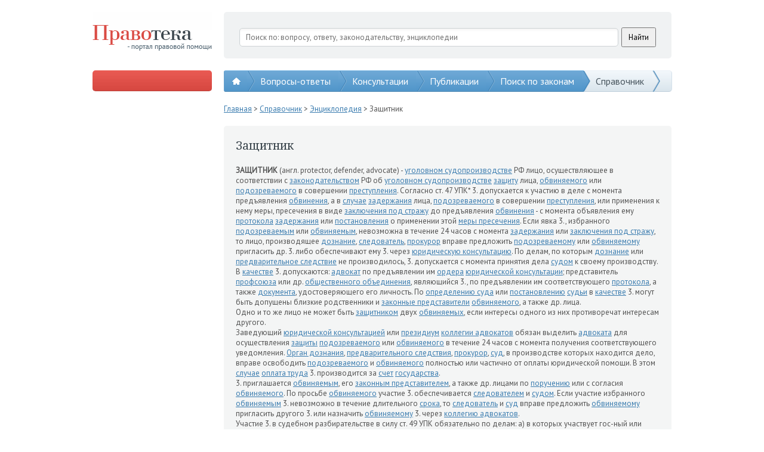

--- FILE ---
content_type: text/html; charset=utf-8
request_url: http://pravoteka.ru/encyclopedia9149
body_size: 35179
content:
<!DOCTYPE html>
<html lang="ru" xmlns="http://www.w3.org/1999/xhtml">
<head>
  <title>Защитник</title>
  <meta charset="utf-8" />
  <meta name="description" />
  <meta name="keywords" />
  <link href="" rel="shortcut icon" type="image/x-icon" />
  <link href="/content/general.css" rel="stylesheet"/>

  <link href="http://fonts.googleapis.com/css?family=Noto+Serif:400,700,400italic,700italic&subset=latin,cyrillic" type="text/css" rel="stylesheet">
  <link href="http://fonts.googleapis.com/css?family=PT+Sans:400&subset=latin,cyrillic" type="text/css" rel="stylesheet" />
  
  <script src="/scripts/jquery-2.0.3.min.js"></script>
  <script src="/scripts/jquery.unobtrusive-ajax.min.js"></script>
  <script src="/scripts/jquery.validate.min.js"></script>
  <script src="/scripts/jquery.validate.unobtrusive.min.js"></script>
  <script src="/scripts/general.js"></script> 
  

  
</head>
<body>
  <div class="container">
    <div class="header">
      <div class="box">
        <a class="pravoteka" href="/"></a>
        <div class="search">
          <div class="ya-site-form ya-site-form_inited_no" onclick="return { 'action': 'http://pravoteka.ru/search-results', 'arrow': false, 'bg': 'transparent', 'fontsize': 13, 'fg': '#000000', 'language': 'ru', 'logo': 'rb', 'publicname': 'Поиск по сайту Правотека.ру', 'suggest': true, 'target': '_self', 'tld': 'ru', 'type': 2, 'usebigdictionary': true, 'searchid': 2216689, 'webopt': false, 'websearch': false, 'input_fg': '#000000', 'input_bg': '#ffffff', 'input_fontStyle': 'normal', 'input_fontWeight': 'normal', 'input_placeholder': 'Поиск по: вопросу, ответу, законодательству, энциклопедии', 'input_placeholderColor': '#6d6d6d', 'input_borderColor': '#cdd2d5' }"><form action="http://yandex.ru/sitesearch" method="get" target="_self"><input type="hidden" name="searchid" value="2216689" /><input type="hidden" name="l10n" value="ru" /><input type="hidden" name="reqenc" value="" /><input type="search" name="text" value="" /><input type="submit" value="Найти" /></form></div>
          <style type="text/css">
            .ya-page_js_yes .ya-site-form_inited_no {
              display: none;
            }
          </style>
          <script type="text/javascript">(function (w, d, c) { var s = d.createElement('script'), h = d.getElementsByTagName('script')[0], e = d.documentElement; if ((' ' + e.className + ' ').indexOf(' ya-page_js_yes ') === -1) { e.className += ' ya-page_js_yes'; } s.type = 'text/javascript'; s.async = true; s.charset = 'utf-8'; s.src = (d.location.protocol === 'https:' ? 'https:' : 'http:') + '//site.yandex.net/v2.0/js/all.js'; h.parentNode.insertBefore(s, h); (w[c] || (w[c] = [])).push(function () { Ya.Site.Form.init() }) })(window, document, 'yandex_site_callbacks');</script>
          
          </div>
          <div class="clear"></div>
        </div>
        <div class="clear"></div>
      </div>
    </div>
    <div class="sub-header">
      <div class="box">
            
      <div class="button">
        <div>
          <script type="text/javascript" src="http://promo.leadia.ru/runme.php?userid=434&product=lawyer&template=ivs2013&theme=default&language=ru&region=ru&style=default&width=728&height=400&banner=http://pravoteka.ru/Content/Images/button.png"></script>
        </div>
        <div>
          <!--<script type='text/javascript' src='//promo.leadia.ru/phone-widget?wmid=434'></script>-->
        </div>
      </div>

        <!--<div class="button" onclick="pl.forms.showCreateQuestionForm();">Задать вопрос</div>-->
        <div class="main-menu-shader"></div>
        <div class="main-menu">
              <a class="home" href="/" style="z-index: 1000;">
      <span></span>
      <div class="arrow-ph"><div class="arrow"></div></div>
    </a>
    <a href="/qa" style="z-index: 999;">
      Вопросы-ответы
      <div class="arrow-ph"><div class="arrow"></div></div>
    </a>
    <a href="/consultations" style="z-index: 998;">
      Консультации
      <div class="arrow-ph"><div class="arrow"></div></div>
    </a>
    <a href="/publications" style="z-index: 997;">
      Публикации
      <div class="arrow-ph"><div class="arrow"></div></div>
    </a>
    <a href="/search" style="z-index: 996;">
      Поиск по законам
      <div class="arrow-ph"><div class="arrow"></div></div>
    </a>
    <a class="active" href="/dictionary" style="z-index: 995;">
      Справочник
        <div class="sub-items" onclick="return false;">
          <div onclick="location.href = '/legislation';">Законы РФ</div>
          <div onclick="location.href = '/lawbook';">Кодексы РФ</div>
          <div onclick="location.href = '/encyclopedia?letter=%d0%90';">Энциклопедия</div>
          <div onclick="location.href = '/vocabulary?letter=A';">Словарь</div>
          <div onclick="location.href = '/services';">Юр. услуги</div>
        </div>
      <div class="arrow-ph"><div class="arrow"></div></div>
    </a>

          <div class="clear"></div>
        </div>
        <div class="clear"></div>
      </div>
    </div>
    <div class="content">
      <div class="box">
        <div class="side">
<script async src="//pagead2.googlesyndication.com/pagead/js/adsbygoogle.js"></script>
<!-- google -->
<ins class="adsbygoogle"
     style="display:block"
     data-ad-client="ca-pub-5845613288065918"
     data-ad-slot="4030725388"
     data-ad-format="auto"></ins>
<script>
(adsbygoogle = window.adsbygoogle || []).push({});
</script>
</br>
          <div class="h1">
            Рубрики вопросов
          </div>
          <div class="categories">
<div class="category">
  <a href="/administrativnoe-pravo">
    Административное право</a> <span>(87)</span>
</div><div class="category">
  <a href="/buhgalterskii-uchet">
    Бухгалтерский учет</a> <span>(0)</span>
</div><div class="category">
  <a href="/grazhdanskoe-pravo">
    Гражданское право</a> <span>(3799)</span>
</div><div class="category">
  <a href="/zhilishhnoe-pravo">
    Жилищное право</a> <span>(469)</span>
</div><div class="category">
  <a href="/zemel&#39;noe-pravo">
    Земельное право</a> <span>(140)</span>
</div><div class="category">
  <a href="/internet-i-pravo">
    Интернет и право</a> <span>(3)</span>
</div><div class="category">
  <a href="/kommercheskoe-pravo">
    Коммерческое право</a> <span>(94)</span>
</div><div class="category">
  <a href="/mezhdunarodnoe-pravo">
    Международное право</a> <span>(0)</span>
</div><div class="category">
  <a href="/nalogovoe-pravo">
    Налоговое право</a> <span>(109)</span>
</div><div class="category">
  <a href="/pensii-i-socobespechenie">
    Пенсии и соцобеспечение</a> <span>(226)</span>
</div><div class="category">
  <a href="/semeinoe-pravo">
    Семейное право</a> <span>(892)</span>
</div><div class="category">
  <a href="/trudovoe-pravo">
    Трудовое право</a> <span>(643)</span>
</div><div class="category">
  <a href="/ugolovnoe-pravo">
    Уголовное право</a> <span>(297)</span>
</div></div>
          <div class="h1">
            Статистика
          </div>
          <div class="statistics">
  <div class="counters">
      <div class="counter c-1">6<div class="shader"></div></div>
      <div class="counter c-2">8<div class="shader"></div></div>
      <div class="counter c-3">4<div class="shader"></div></div>
      <div class="counter c-4">0<div class="shader"></div></div>
    вопросов
  </div>
  <div class="counters">
    <div class="counter c-1">6<div class="shader"></div></div>
    <div class="counter c-2">8<div class="shader"></div></div>
    <div class="counter c-3">1<div class="shader"></div></div>
    <div class="counter c-4">9<div class="shader"></div></div>
    ответов
  </div>
</div>
          <div class="h1">
            Популярные теги
          </div>
          <div class="tags">
<a class="tag popularity-5" href="/search-results?mode=questions&tag=%d0%ba%d0%be%d0%bd%d1%81%d1%83%d0%bb%d1%8c%d1%82%d0%b0%d1%86%d0%b8%d1%8f+%d1%8e%d1%80%d0%b8%d1%81%d1%82%d0%b0">консультация юриста</a> <a class="tag popularity-0" href="/search-results?mode=questions&tag=%d1%8e%d1%80%d0%b8%d0%b4%d0%b8%d1%87%d0%b5%d1%81%d0%ba%d0%b0%d1%8f+%d0%ba%d0%be%d0%bd%d1%81%d1%83%d0%bb%d1%8c%d1%82%d0%b0%d1%86%d0%b8%d1%8f">юридическая консультация</a> <a class="tag popularity-0" href="/search-results?mode=questions&tag=%d1%80%d0%b5%d0%b3%d0%b8%d1%81%d1%82%d1%80%d0%b0%d1%86%d0%b8%d1%8f+%d0%b8%d0%bf">регистрация ип</a> <a class="tag popularity-0" href="/search-results?mode=questions&tag=%d1%80%d0%b5%d0%b3%d0%b8%d1%81%d1%82%d1%80%d0%b0%d1%86%d0%b8%d1%8f+%d0%be%d0%be%d0%be">регистрация ооо</a> <a class="tag popularity-0" href="/search-results?mode=questions&tag=%d0%bb%d0%b8%d0%ba%d0%b2%d0%b8%d0%b4%d0%b0%d1%86%d0%b8%d1%8f+%d0%be%d0%be%d0%be">ликвидация ооо</a> <a class="tag popularity-0" href="/search-results?mode=questions&tag=%d0%bb%d0%b8%d0%ba%d0%b2%d0%b8%d0%b4%d0%b0%d1%86%d0%b8%d1%8f+%d0%bf%d1%80%d0%b5%d0%b4%d0%bf%d1%80%d0%b8%d1%8f%d1%82%d0%b8%d1%8f">ликвидация предприятия</a> <a class="tag popularity-0" href="/search-results?mode=questions&tag=%d0%b1%d0%b0%d0%bd%d0%ba%d1%80%d0%be%d1%82%d1%81%d1%82%d0%b2%d0%be+%d0%be%d0%be%d0%be">банкротство ооо</a> <a class="tag popularity-0" href="/search-results?mode=questions&tag=%d0%b1%d1%80%d0%b0%d1%87%d0%bd%d1%8b%d0%b9+%d0%b4%d0%be%d0%b3%d0%be%d0%b2%d0%be%d1%80">брачный договор</a> <a class="tag popularity-0" href="/search-results?mode=questions&tag=%d1%80%d0%b0%d0%b7%d0%b2%d0%be%d0%b4.">развод.</a> <a class="tag popularity-0" href="/search-results?mode=questions&tag=%d1%80%d0%b5%d0%b3%d0%b8%d1%81%d1%82%d1%80%d0%b0%d1%86%d0%b8%d1%8f+%d0%ba%d0%be%d0%bc%d0%bf%d0%b0%d0%bd%d0%b8%d0%b8">регистрация компании</a> <a class="tag popularity-0" href="/search-results?mode=questions&tag=%d1%80%d0%b5%d0%b3%d0%b8%d1%81%d1%82%d1%80%d0%b0%d1%86%d0%b8%d1%8f+%d0%bf%d1%80%d0%b5%d0%b4%d0%bf%d1%80%d0%b8%d1%8f%d1%82%d0%b8%d1%8f">регистрация предприятия</a> <a class="tag popularity-0" href="/search-results?mode=questions&tag=%d0%bf%d0%be%d0%bc%d0%be%d1%89%d1%8c+%d0%b0%d0%b4%d0%b2%d0%be%d0%ba%d0%b0%d1%82%d0%b0">помощь адвоката</a> <a class="tag popularity-0" href="/search-results?mode=questions&tag=%d0%b7%d0%b0%d1%89%d0%b8%d1%82%d0%b0+%d0%b2+%d0%b0%d1%80%d0%b1%d0%b8%d1%82%d1%80%d0%b0%d0%b6%d0%bd%d0%be%d0%bc+%d1%81%d1%83%d0%b4%d0%b5">защита в арбитражном суде</a> <a class="tag popularity-0" href="/search-results?mode=questions&tag=%d0%b1%d0%b0%d0%bd%d0%ba%d1%80%d0%be%d1%82%d1%81%d1%82%d0%b2%d0%be+%d0%bf%d1%80%d0%b5%d0%b4%d0%bf%d1%80%d0%b8%d1%8f%d1%82%d0%b8%d1%8f">банкротство предприятия</a> <a class="tag popularity-0" href="/search-results?mode=questions&tag=%d0%b8%d0%b7%d0%bc%d0%b5%d0%bd%d0%b5%d0%bd%d0%b8%d1%8f+%d0%b2+%d1%83%d1%87%d1%80%d0%b5%d0%b4%d0%b8%d1%82%d0%b5%d0%bb%d1%8c%d0%bd%d1%8b%d1%85+%d0%b4%d0%be%d0%ba%d1%83%d0%bc%d0%b5%d0%bd%d1%82%d0%b0%d1%85">изменения в учредительных документах</a> <a class="tag popularity-0" href="/search-results?mode=questions&tag=%d1%81%d0%bc%d0%b5%d0%bd%d0%b0+%d1%83%d1%87%d0%b0%d1%81%d1%82%d0%bd%d0%b8%d0%ba%d0%be%d0%b2+%d0%be%d0%be%d0%be">смена участников ооо</a> <a class="tag popularity-0" href="/search-results?mode=questions&tag=%d1%81%d0%be%d1%81%d1%82%d0%b0%d0%b2%d0%bb%d0%b5%d0%bd%d0%b8%d0%b5+%d0%b4%d0%be%d0%b3%d0%be%d0%b2%d0%be%d1%80%d0%b0">составление договора</a> <a class="tag popularity-0" href="/search-results?mode=questions&tag=%d0%bf%d0%b5%d1%80%d0%b5%d1%80%d0%b5%d0%b3%d0%b8%d1%81%d1%82%d1%80%d0%b0%d1%86%d0%b8%d1%8f+%d0%be%d0%be%d0%be">перерегистрация ооо</a> <a class="tag popularity-0" href="/search-results?mode=questions&tag=%d1%80%d0%b0%d0%b7%d0%b2%d0%be%d0%b4">развод</a> <a class="tag popularity-0" href="/search-results?mode=questions&tag=%d1%80%d0%b0%d0%b7%d0%b4%d0%b5%d0%bb+%d0%b8%d0%bc%d1%83%d1%89%d0%b5%d1%81%d1%82%d0%b2%d0%b0">раздел имущества</a>   <div class="clear"></div>
</div>
          <a class="all-tags" href="/tags">Все теги</a>
          <div class="create-application">
            <a href="#" onclick="return pl.forms.showCreateApplicationForm();">Заявка на юр. услугу</a>
          </div>

        </div>
        <div class="general">
          
  <div class="crumbs">
    <a href="/">Главная</a> > <a href="/dictionary">Справочник</a> > <a href="/encyclopedia">Энциклопедия</a> > Защитник
  </div>



          

<div class="common">
  <div class="h1">
    Защитник
  </div>
  <b>ЗАЩИТНИК</b> (англ. protector, defender, advocate) - <a href="/encyclopedia13022">уголовном  судопроизводстве</a> РФ лицо, осуществляющее в соответствии с <a href="/encyclopedia9138">законодательством</a> РФ об <a href="/encyclopedia13022">уголовном судопроизводстве</a> <a href="/encyclopedia9127">защиту</a> лица, <a href="/encyclopedia7464">обвиняемого</a> или <a href="/encyclopedia11396">подозреваемого</a> в совершении <a href="/encyclopedia11731">преступления</a>. Согласно ст. 47 УПК* 3. допускается к участию в деле с момента предъявления <a href="/encyclopedia10376">обвинения</a>, а в <a href="/encyclopedia12462">случае</a> <a href="/encyclopedia7827">задержания</a> лица, <a href="/encyclopedia11396">подозреваемого</a> в совершении <a href="/encyclopedia11731">преступления</a>, или применения к нему меры, пресечения в виде <a href="/encyclopedia9155">заключения под стражу</a> до предъявления <a href="/encyclopedia10376">обвинения</a> - с момента объявления ему <a href="/encyclopedia11929">протокола</a> <a href="/encyclopedia7827">задержания</a> или <a href="/encyclopedia11523">постановления</a> о применении этой <a href="/encyclopedia8557">меры пресечения</a>. Если явка 3., избранного <a href="/encyclopedia11396">подозреваемым</a> или <a href="/encyclopedia7464">обвиняемым</a>, невозможна в течение 24 часов с момента <a href="/encyclopedia7827">задержания</a> или <a href="/encyclopedia9155">заключения под стражу</a>, то лицо, производящее <a href="/encyclopedia9258">дознание</a>, <a href="/encyclopedia12427">следователь</a>, <a href="/encyclopedia11846">прокурор</a> вправе предложить <a href="/encyclopedia11396">подозреваемому</a> или <a href="/encyclopedia7464">обвиняемому</a> пригласить др. 3. либо обеспечивают ему 3. через <a href="/encyclopedia13517">юридическую консультацию</a>. По делам, по которым <a href="/encyclopedia9258">дознание</a> или <a href="/encyclopedia11613">предварительное следствие</a> не производилось, 3. допускается с момента принятия дела <a href="/encyclopedia12704">судом</a> к своему производству.</p>  <p>В <a href="/encyclopedia8941">качестве</a> 3. допускаются: <a href="/encyclopedia10431">адвокат</a> по предъявлении им <a href="/encyclopedia11059">ордера</a> <a href="/encyclopedia13517">юридической консультации</a>; представитель <a href="/encyclopedia11947">профсоюза</a> или др. <a href="/encyclopedia10859">общественного объединения</a>, являющийся 3., по предъявлении им соответствующего <a href="/encyclopedia11929">протокола</a>, а также <a href="/encyclopedia9265">документа</a>, удостоверяющего его личность. По <a href="/encyclopedia11001">определению суда</a> или <a href="/encyclopedia11523">постановлению</a> <a href="/encyclopedia12752">судьи</a> в <a href="/encyclopedia8941">качестве</a> 3. могут быть допущены близкие родственники и <a href="/encyclopedia9079">законные представители</a> <a href="/encyclopedia7464">обвиняемого</a>, а также др. лица.</p>  <p>Одно и то же лицо не может быть <a href="/encyclopedia9149">защитником</a> двух <a href="/encyclopedia7464">обвиняемых</a>, если интересы одного из них противоречат интересам другого.</p>  <p>Заведующий <a href="/encyclopedia13517">юридической консультацией</a> или <a href="/encyclopedia11680">президиум</a> <a href="/encyclopedia8039">коллегии адвокатов</a> обязан выделить <a href="/encyclopedia10431">адвоката</a> для осуществления <a href="/encyclopedia9127">защиты</a> <a href="/encyclopedia11396">подозреваемого</a> или <a href="/encyclopedia7464">обвиняемого</a> в течение 24 часов с момента получения соответствующего уведомления. <a href="/encyclopedia11045">Орган дознания</a>, <a href="/encyclopedia11613">предварительного следствия</a>, <a href="/encyclopedia11846">прокурор</a>, <a href="/encyclopedia12704">суд</a>, в производстве которых находится дело, вправе освободить <a href="/encyclopedia11396">подозреваемого</a> и <a href="/encyclopedia7464">обвиняемого</a> полностью или частично от оплаты юридической помощи. В этом <a href="/encyclopedia12462">случае</a> <a href="/encyclopedia11004">оплата труда</a> 3. производится за <a href="/encyclopedia12770">счет</a> <a href="/encyclopedia7524">государства</a>.</p>  <p>3. приглашается <a href="/encyclopedia7464">обвиняемым</a>, его <a href="/encyclopedia9079">законным представителем</a>, а также др. лицами по <a href="/encyclopedia11490">поручению</a> или с согласия <a href="/encyclopedia7464">обвиняемого</a>. По просьбе <a href="/encyclopedia7464">обвиняемого</a> участие 3. обеспечивается <a href="/encyclopedia12427">следователем</a> и <a href="/encyclopedia12704">судом</a>. Если участие избранного <a href="/encyclopedia7464">обвиняемым</a> 3. невозможно в течение длительного <a href="/encyclopedia12604">срока</a>, то <a href="/encyclopedia12427">следователь</a> и <a href="/encyclopedia12704">суд</a> вправе предложить <a href="/encyclopedia7464">обвиняемому</a> пригласить другого 3. или назначить <a href="/encyclopedia7464">обвиняемому</a> 3. через <a href="/encyclopedia8039">коллегию адвокатов</a>.</p>  <p>Участие 3. в судебном разбирательстве в силу ст. 49 УПК обязательно по делам: а) в которых участвует гос-ный или <a href="/encyclopedia10874">общественный обвинитель</a>; б) <a href="/encyclopedia10706">несовершеннолетних</a>; в) немых, глухих, слепых и др. лиц, которые в силу своих физических или психических <a href="/encyclopedia10616">недостатков</a> не могут сами осуществлять свое <a href="/encyclopedia11558">право</a> на <a href="/encyclopedia9127">защиту</a>; г) лиц, не владеющих <a href="/encyclopedia13555">языком судопроизводства</a>; д) лиц, <a href="/encyclopedia7464">обвиняемых</a> в совершении <a href="/encyclopedia11731">преступлений</a>, за которые в <a href="/encyclopedia8941">качестве</a> меры <a href="/encyclopedia8329">наказания</a> может быть назначена <a href="/encyclopedia12466">смертная казнь</a>; е) лиц, между интересами которых имеются противоречия и если хотя бы одно из них имеет 3.</p>  <p>Участие 3. обязательно также при производстве <a href="/encyclopedia9258">дознания</a> и <a href="/encyclopedia11613">предварительного следствия</a> в <a href="/encyclopedia12462">случаях</a>, указанных в пп. «б»-«г» - с момента объявления задержанному или лицу, подвергнутому <a href="/encyclopedia10264">аресту</a> до предъявления <a href="/encyclopedia10376">обвинения</a>, <a href="/encyclopedia11929">протокола</a> <a href="/encyclopedia7827">задержания</a> или <a href="/encyclopedia11523">постановления</a> об <a href="/encyclopedia10264">аресте</a>, а в <a href="/encyclopedia12462">случае</a>, предусмотренном п. «д», - с момента предъявления <a href="/encyclopedia10376">обвинения</a>. Если в этих <a href="/encyclopedia12462">случаях</a> 3. не приглашен самим <a href="/encyclopedia7464">обвиняемым</a>, его <a href="/encyclopedia9079">законным представителем</a> или др. лицами по его <a href="/encyclopedia11490">поручению</a>, то <a href="/encyclopedia12427">следователь</a>, <a href="/encyclopedia11846">прокурор</a> или <a href="/encyclopedia12704">суд</a> обязаны обеспечить участие 3. в деле.</p>  <p><a href="/encyclopedia7464">Обвиняемый</a> вправе в любой момент производства по делу отказаться от 3. Такой отказ допускается только по инициативе самого <a href="/encyclopedia7464">обвиняемого</a> и не может являться препятствием для продолжения участия в деле гос-ного или <a href="/encyclopedia10874">общественного обвинителя</a>, а равно 3. др.  <a href="/encyclopedia11416">подсудимых</a>.</p>  <p>Обязанности и <a href="/encyclopedia11558">права</a> 3. установлены ст. 51 УПК. 3. обязан использовать все указанные в <a href="/encyclopedia9159">законе</a> средства и способы <a href="/encyclopedia9127">защиты</a> в целях выявления обстоятельств, оправдывающих <a href="/encyclopedia11396">подозреваемого</a> или <a href="/encyclopedia7464">обвиняемого</a>, смягчающих их ответственность, оказывать им необходимую юридическую помощь.</p>  <p>С момента допуска к участию в деле 3. вправе: иметь с <a href="/encyclopedia11396">подозреваемым</a> и <a href="/encyclopedia7464">обвиняемым</a> свидания наедине без ограничения их количества и продолжительности; присутствовать при предъявлении <a href="/encyclopedia10376">обвинения</a>, участвовать в <a href="/encyclopedia7747">допросе</a> <a href="/encyclopedia11396">подозреваемого</a> и <a href="/encyclopedia7464">обвиняемого</a>, а также в иных <a href="/encyclopedia12430">следственных действиях</a>, производимых с их участием; знакомиться с <a href="/encyclopedia11929">протоколом</a> <a href="/encyclopedia7827">задержания</a>, <a href="/encyclopedia11523">постановлением</a> о применении <a href="/encyclopedia8557">меры пресечения</a>, с <a href="/encyclopedia11931">протоколами следственных действий</a>, произведенных с участием <a href="/encyclopedia11396">подозреваемого</a>, <a href="/encyclopedia7464">обвиняемого</a> или самого 3., с <a href="/encyclopedia9265">документами</a>, которые предъявлялись либо должны были предъявляться <a href="/encyclopedia11396">подозреваемому</a> и <a href="/encyclopedia7464">обвиняемому</a>, с материалами, направляемыми в <a href="/encyclopedia12704">суд</a> в подтверждение <a href="/encyclopedia9078">законности</a> и обоснованности применения к ним <a href="/encyclopedia9155">заключения под стражу</a> в <a href="/encyclopedia8941">качестве</a> <a href="/encyclopedia8557">меры пресечения</a> и продления <a href="/encyclopedia12604">срока</a> содержания под стражей, а по окончании <a href="/encyclopedia9258">дознания</a> или <a href="/encyclopedia11613">предварительного следствия</a> - со всеми материалами дела, выписывать из него любые сведения и в любом объеме; представлять <a href="/encyclopedia9259">доказательства</a>; заявлять <a href="/encyclopedia13280">ходатайства</a>; участвовать при рассмотрении <a href="/encyclopedia12752">судьей</a> <a href="/encyclopedia7807">жалоб</a> в порядке, предусмотренном ст 220<sup>2 </sup>УПК; участвовать в судебном разбирательстве в <a href="/encyclopedia12704">суде</a> первой <a href="/encyclopedia8961">инстанции</a>, а также в заседании <a href="/encyclopedia12704">суда</a>, рассматривающего дело в кассационном порядке; заявлять <a href="/encyclopedia7545">отводы</a>; приносить <a href="/encyclopedia7807">жалобы</a> на <a href="/encyclopedia9507">действия</a> и <a href="/encyclopedia12189">решения</a> лица, производящего <a href="/encyclopedia9258">дознание</a>, <a href="/encyclopedia12427">следователя</a>, <a href="/encyclopedia11846">прокурора</a> и <a href="/encyclopedia12704">суда</a>; использовать любые др. средства и способы <a href="/encyclopedia9127">защиты</a>, не противоречащие <a href="/encyclopedia9159">закону</a>.</p>  <p>3., участвующий в производстве <a href="/encyclopedia12430">следственного действия</a>, вправе задавать вопросы допрашиваемым лицам, делать письменные замечания по поводу правильности и полноты записей в <a href="/encyclopedia11929">протоколе</a> этого <a href="/encyclopedia12430">следственного действия</a>. <a href="/encyclopedia12427">Следователь</a> может отвести вопросы 3., но обязан занести отведенные вопросы в <a href="/encyclopedia11929">протокол</a>.</p>  <p>По общему правилу, осуществление 3., допущенным к участию в деле, своих <a href="/encyclopedia11558">прав</a> не может быть поставлено в зависимость от предварительного <a href="/encyclopedia7747">допроса</a> <a href="/encyclopedia11396">подозреваемого</a> или <a href="/encyclopedia7464">обвиняемого</a> либо производства др. <a href="/encyclopedia12430">следственных действий</a>.</p>  <p><a href="/encyclopedia10431">Адвокат</a> не вправе отказаться от принятой на себя <a href="/encyclopedia9127">защиты</a> <a href="/encyclopedia11396">подозреваемого</a> или <a href="/encyclopedia7464">обвиняемого</a>.</p>  <p>3. не вправе разглашать сведения, сообщенные ему в <a href="/encyclopedia12338">связи</a> с осуществлением <a href="/encyclopedia9127">защиты</a> и оказанием др. юридической помощи.
</div>
<br/>
<!-- Яндекс.Директ -->
<div id="yandex_ad"></div>
<script type="text/javascript">
(function(w, d, n, s, t) {
w[n] = w[n] || [];
w[n].push(function() {
Ya.Direct.insertInto(128993, "yandex_ad", {
ad_format: "direct",
font_size: 1,
type: "vertical",
limit: 1,
title_font_size: 3,
links_underline: false,
site_bg_color: "FFFFFF",
title_color: "0000CC",
url_color: "006600",
text_color: "000000",
hover_color: "0066FF",
no_sitelinks: true
});
});
t = d.getElementsByTagName("script")[0];
s = d.createElement("script");
s.src = "//an.yandex.ru/system/context.js";
s.type = "text/javascript";
s.async = true;
t.parentNode.insertBefore(s, t);
})(window, document, "yandex_context_callbacks");
</script>
<!-- Яндекс.Директ -->


        </div>
        <div class="clear"></div>
      </div>
    </div>
    <div class="footer">
      <div class="box">
        <div class="bottom-menu">
          <div class="h1">
            Pravoteka.ru
          </div>
              <a href="/about" style="z-index: 1000;">
      О проекте
      <div class="arrow-ph"><div class="arrow"></div></div>
    </a>
    <a href="/feedback" style="z-index: 999;">
      Обратная связь
      <div class="arrow-ph"><div class="arrow"></div></div>
    </a>
    <a href="/qa" style="z-index: 998;">
      Все вопросы и ответы
      <div class="arrow-ph"><div class="arrow"></div></div>
    </a>
    <a href="/dictionary" style="z-index: 997;">
      Справочник
      <div class="arrow-ph"><div class="arrow"></div></div>
    </a>

        </div>
        <div class="experts">
          <div class="h1">
            Специалисты вашего города
          </div>
          <div class="cities">
<a class="city" href="/">
  Владивосток</a><a class="city" href="/">
  Волгоград</a><a class="city" href="/">
  Екатеринбург</a><a class="city" href="/">
  Иркутск</a><a class="city" href="/">
  Москва</a><a class="city" href="/">
  Нижний-Новгород</a><a class="city" href="/">
  Новосибирск</a><a class="city" href="/">
  Самара</a><a class="city" href="/">
  Тюмень</a>  <div class="clear"></div>
</div>
          <div class="copyright">
            Перепечатка возможна только при выполнении пользовательского соглашения.<br />&copy; 2006-2015 Правотека.ру - Портал правовой помощи
          </div>
        </div>
        <div class="share">
          <div class="h1">
            Расскажи о нас
          </div>
          <div class="socials"></div>
          <div class="developer-box">
  
        	</div>
        </div>
        <div class="clear"></div>
      </div>
    </div>
  </div>

  <script type="text/javascript">
    $(document).ready(
      function () {
        initialize();
        
      }
    );
  </script>

<!-- Yandex.Metrika informer -->
<a href="https://metrika.yandex.ru/stat/?id=25914452&amp;from=informer"
target="_blank" rel="nofollow"><img src="//bs.yandex.ru/informer/25914452/3_1_FFFFFFFF_EFEFEFFF_0_pageviews"
style="width:88px; height:31px; border:0;" alt="ﬂÌ‰ÂÍÒ.ÃÂÚËÍ‡" title="ﬂÌ‰ÂÍÒ.ÃÂÚËÍ‡: ‰‡ÌÌ˚Â Á‡ ÒÂ„Ó‰Ìˇ (ÔÓÒÏÓÚ˚, ‚ËÁËÚ˚ Ë ÛÌËÍ‡Î¸Ì˚Â ÔÓÒÂÚËÚÂÎË)" onclick="try{Ya.Metrika.informer({i:this,id:25914452,lang:'ru'});return false}catch(e){}"/></a>
<!-- /Yandex.Metrika informer -->

<!-- Yandex.Metrika counter -->
<script type="text/javascript">
(function (d, w, c) {
    (w[c] = w[c] || []).push(function() {
        try {
            w.yaCounter25914452 = new Ya.Metrika({id:25914452,
                    webvisor:true,
                    clickmap:true,
                    trackLinks:true,
                    accurateTrackBounce:true});
        } catch(e) { }
    });

    var n = d.getElementsByTagName("script")[0],
        s = d.createElement("script"),
        f = function () { n.parentNode.insertBefore(s, n); };
    s.type = "text/javascript";
    s.async = true;
    s.src = (d.location.protocol == "https:" ? "https:" : "http:") + "//mc.yandex.ru/metrika/watch.js";

    if (w.opera == "[object Opera]") {
        d.addEventListener("DOMContentLoaded", f, false);
    } else { f(); }
})(document, window, "yandex_metrika_callbacks");
</script>
<noscript><div><img src="//mc.yandex.ru/watch/25914452" style="position:absolute; left:-9999px;" alt="" /></div></noscript>
<!-- /Yandex.Metrika counter -->

</body>
</html>

--- FILE ---
content_type: text/html; charset=utf-8
request_url: https://www.google.com/recaptcha/api2/aframe
body_size: 268
content:
<!DOCTYPE HTML><html><head><meta http-equiv="content-type" content="text/html; charset=UTF-8"></head><body><script nonce="SE2p3GnDAPsBajAXbI8AEA">/** Anti-fraud and anti-abuse applications only. See google.com/recaptcha */ try{var clients={'sodar':'https://pagead2.googlesyndication.com/pagead/sodar?'};window.addEventListener("message",function(a){try{if(a.source===window.parent){var b=JSON.parse(a.data);var c=clients[b['id']];if(c){var d=document.createElement('img');d.src=c+b['params']+'&rc='+(localStorage.getItem("rc::a")?sessionStorage.getItem("rc::b"):"");window.document.body.appendChild(d);sessionStorage.setItem("rc::e",parseInt(sessionStorage.getItem("rc::e")||0)+1);localStorage.setItem("rc::h",'1768692403789');}}}catch(b){}});window.parent.postMessage("_grecaptcha_ready", "*");}catch(b){}</script></body></html>